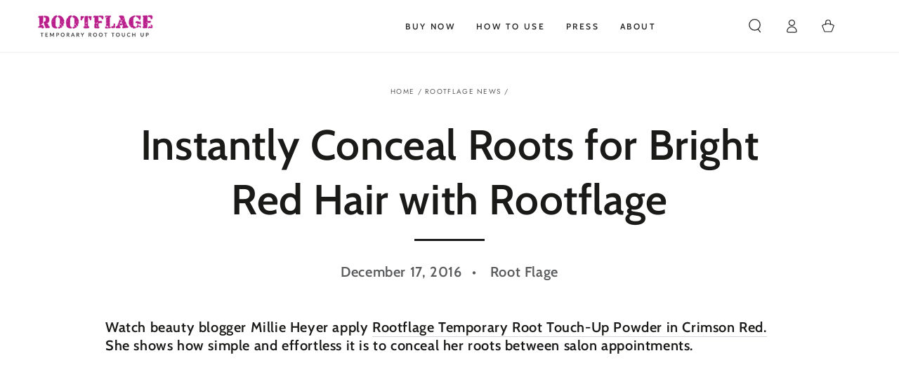

--- FILE ---
content_type: text/css
request_url: https://www.rootflage.com/cdn/shop/t/37/assets/section-featured-blog.css?v=68626175492844547921736099684
body_size: -399
content:
.blog .placeholder{display:flex;flex-direction:column;align-items:center;height:22rem;text-align:center;padding:4rem 2rem 5rem;margin:0 2rem}@media screen and (min-width: 750px){.blog .placeholder{margin:0}}.blog__post{padding-bottom:0}@media screen and (min-width: 750px){.blog__post:only-child{text-align:center}.blog__posts--4-items .grid__item{width:50%}}.blog__posts.articles-wrapper{row-gap:3rem}@media screen and (min-width: 990px){.blog__posts.articles-wrapper{padding-bottom:0;row-gap:5rem}}.blog__posts.articles-wrapper .article{scroll-snap-align:start}@media screen and (max-width: 749px){.slider.blog__posts--1-items{padding-bottom:0}.slider.blog__posts .article-card__excerpt,.slider.blog__posts .article-card__footer{display:none}}@media screen and (min-width: 750px) and (max-width: 989px){.slider.blog__posts--1-items,.slider.blog__posts--2-items{padding-bottom:0}}
/*# sourceMappingURL=/cdn/shop/t/37/assets/section-featured-blog.css.map?v=68626175492844547921736099684 */
